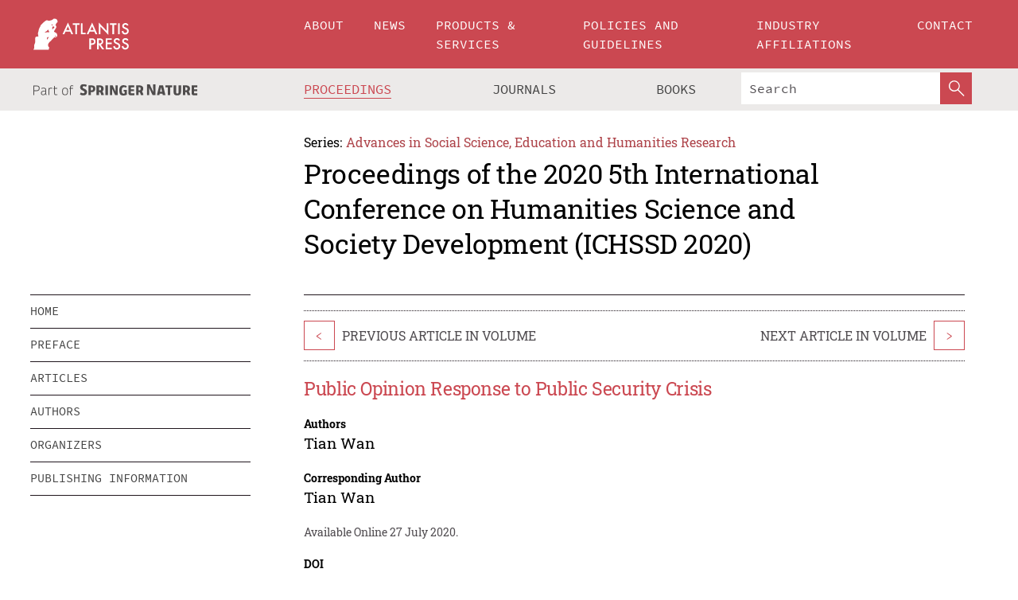

--- FILE ---
content_type: text/html;charset=utf-8
request_url: https://www.atlantis-press.com/proceedings/ichssd-20/125942207
body_size: 7778
content:
<!DOCTYPE html>
<html lang="en" xml:lang="en"  xmlns:mml="http://www.w3.org/1998/Math/MathML">
	<head>
		<meta charset="utf-8" />
		<meta http-equiv="x-ua-compatible" content="ie=edge">
		<title>Public Opinion Response to Public Security Crisis | Atlantis Press</title>
		<meta name="description" content="There are many reasons for the public security crisis, but in most cases, the public opinion crisis is caused by the problems existing in the new media communication, and the public security crisis public opinion events have brought great influence to the social structure of our country and the security governance of our country."/>
		<meta name="citation_title" content="Public Opinion Response to Public Security Crisis"/>
		<meta name="citation_author" content="Tian Wan"/>
		<meta name="citation_publication_date" content="2020/07/27"/>
		<meta name="citation_publisher" content="Atlantis Press"/>
		<meta name="citation_conference_title" content="2020 5th International Conference on Humanities Science and Society Development (ICHSSD 2020)"/>
		<meta name="citation_pdf_url" content="https://www.atlantis-press.com/article/125942207.pdf"/>
		<meta name="citation_abstract_html_url" content="https://www.atlantis-press.com/proceedings/ichssd-20/125942207"/>
		<meta name="citation_keywords" content="Public security crisis, public opinion"/>
		<meta name="citation_doi" content="10.2991/assehr.k.200727.085"/>
		<meta name="citation_firstpage" content="160"/>
		<meta name="citation_lastpage" content="162"/>
		<meta name="citation_isbn" content="978-94-6252-991-5"/>
		<meta name="citation_issn" content="2352-5398"/>
		<link rel="schema.dc" href="http://purl.org/dc/elements/1.1/"/>
		<link rel="canonical" href="https://www.atlantis-press.com/proceedings/ichssd-20/125942207"/>
		<meta name="dc.title" content="Public Opinion Response to Public Security Crisis"/>
		<meta name="dc.date" content="2020/07/27"/>
		<meta name="dc.contributor" content="Tian Wan"/>
		
		<meta name="google-site-verification" content="KbXqECmkG4u41SPnOg7xKarpOc1__nxmSFJD8O-ETRg">
		<meta name="google-site-verification" content="esf3zRvZW3DUm6rnNPeP5zLkXwngJ7yCxdrjPBsC_Cs" />
        <meta name="google-site-verification" content="q42GV0Ck9Ue1ZO-kKDK1k1puTvDHwKW978q5P94tsHA" />
		<meta name="viewport" content="width=device-width, initial-scale=1">
		<link rel="stylesheet" href="/css/v1.0-5371-gfd9dab477/icons.css">
		<link rel="stylesheet" href="/css/v1.0-5371-gfd9dab477/bundle.css">
		<script>
			(function(w,d,s,l,i) {
			    w[l]=w[l]||[];
			    w[l].push({
			    'gtm.start':new Date().getTime(),event:'gtm.js'
			    });
			    var f=d.getElementsByTagName(s)[0],
					j=d.createElement(s),dl=l!='dataLayer'?'&l='+l:'';
			    j.async=true;
			    j.src='https://www.googletagmanager.com/gtm.js?id='+i+dl;
			    f.parentNode.insertBefore(j,f);
			})
			(window,document,'script','dataLayer','GTM-M97PJDV');
		</script>
		<script type="text/javascript">
			function CURRENT_YEAR() { return 2026; }
			var globals = (function(w){
				var globals = {"env":"production","version":"v1.0-5371-gfd9dab477","features":["alerts","notifications","remove-crossref-messages-from-inbox","277--trend-md-tracking-code","315--proceedings-proposal-reminders","67--counter-compliance-logging","441--measurements"]};
				globals.isFeatureEnabled = function(f) { return globals.features.indexOf(f) >= 0; };
				return w.globals = globals;
			})(window);
		</script>
	</head>
	<body>
		<noscript><iframe src="https://www.googletagmanager.com/ns.html?id=GTM-M97PJDV"
		height="0" width="0" style="display:none;visibility:hidden"></iframe></noscript>
		<div><div><div id="clientsidecomponent-0"><div class="src-layouts-Header-container maxWidth src-layouts-Header-main" role="banner"><div class="src-layouts-Header-containerInner maxWidthInner"><a id="logo" href="/" class="src-layouts-Header-logo"><img class="src-layouts-Header-logoImage" src="/images/atlantis-press.svg" title="Atlantis Press" alt="Atlantis Press Logo" width="120" height="40"/></a></div></div><div class="src-layouts-Header-menuSecondary src-layouts-Header-menuContainer maxWidth"><div class="src-layouts-Header-menuContainerInner maxWidthInner"><div class="src-layouts-Header-snLogoImageContainer" role="complementary"><img class="src-layouts-Header-snLogo" alt="Part of Springer Nature" title="Atlantis Press is Part of Springer Nature" src="/images/part-of-springer-nature.svg"/></div><nav class="src-layouts-Header-submenuContainer src-layouts-Header-submenuSecondary" style="margin-top:0" role="navigation" aria-label="SecondaryNavigation"><ul class="src-layouts-Header-submenu"><li class="src-layouts-Header-submenuItem"><a class="src-layouts-Header-submenuLink src-layouts-Header-isActive" href="/proceedings"><span class="">Proceedings</span></a></li><li class="src-layouts-Header-submenuItem"><a class="src-layouts-Header-submenuLink" href="/journals"><span class="">Journals</span></a></li><li class="src-layouts-Header-submenuItem"><a class="src-layouts-Header-submenuLink" href="/books"><span class="">Books</span></a></li></ul><div class="src-layouts-Header-searchMobileInner"><form class="src-layouts-Header-search" action="/search" method="get"><input type="search" class="src-layouts-Header-searchBox" name="q" placeholder="Search" aria-label="Search"/><button type="submit" class="src-layouts-Header-searchButton" aria-label="SearchButton"><img style="width:20px;height:20px;display:block;margin:2px 5px" src="/images/loupe.svg" alt="Search Button Icon" width="20" height="20"/></button></form></div></nav></div></div></div></div><div id="contentContainer" role="main"><div class="src-components-container maxWidth"><div class="src-components-containerInner content maxWidthInner"><div id="contentTitleSidebar" class="src-components-titleSidebar"></div><div id="contentTitle" class="src-components-titleMain"><div class="src-components-padder pageTitle"><div><div class="src-components-series"><div><span class="src-components-seriesLabel">Series:</span><a href="/proceedings/series/assehr" class="src-components-seriesLink">Advances in Social Science, Education and Humanities Research</a></div></div><p class="src-components-proceedingsTitle">Proceedings of the 2020 5th International Conference on Humanities Science and Society Development (ICHSSD 2020)</p></div></div></div><div id="sidebar" class="src-components-bodySidebar"><div id="clientsidecomponent-1"><nav id="stickyNav" class="subnav"><ul><li><a href="/proceedings/ichssd-20">home</a></li><li><a href="/proceedings/ichssd-20/preface">preface</a></li><li><a href="/proceedings/ichssd-20/articles">articles</a></li><li><a href="/proceedings/ichssd-20/authors">authors</a></li><li><a href="/proceedings/ichssd-20/people">organizers</a></li><li><a href="/proceedings/ichssd-20/publishing">publishing information</a></li></ul></nav></div></div><div id="contentPage" class="src-components-bodyMain"><div class="src-components-padder"><div class="src-components-withBorder"><article><div class="src-components-prevNextSection"><div class="src-components-prevLinkWrap src-components-paginationLinks"><a class="src-components-prevLink src-components-Search-itemLink" href="/proceedings/ichssd-20/125942191" title="Discussion on the Training Mode of Computer Major in Colleges and Universities Under the Background of Big Data">&lt;</a><span class="src-components-prevNextLinkText">Previous Article In Volume</span></div><div class="src-components-downloadWrap"></div><div class="src-components-nextLinkWrap src-components-paginationLinks"><span class="src-components-prevNextLinkText">Next Article In Volume</span><a class="src-components-nextLink src-components-Search-itemLink" href="/proceedings/ichssd-20/125942224" title="Innovation of Practice Teaching Mode for Training Public Management Talents">&gt;</a></div></div><h1 class="src-components-title">Public Opinion Response to Public Security Crisis</h1><div class="src-components-detailList"><div><div class="src-components-detailLabel">Authors</div><div class="src-components-detailDefinition"><div><span><span>Tian Wan</span></span><div class="src-components-detailAffiliations"></div></div><div class="src-components-detailAffiliations"></div></div></div></div><div class="src-components-detailList"><div><div class="src-components-detailLabel">Corresponding Author</div><div class="src-components-detailDefinition"><div><span><span>Tian Wan</span></span><div class="src-components-detailAffiliations"></div></div><div class="src-components-detailAffiliations"></div></div></div></div><div class="src-components-detailTimeline">Available Online 27 July 2020.</div><dl class="src-components-detailList textContent"><dt class="src-components-detailLabel">DOI</dt><dd class="src-components-detailDefinition"><a href="https://doi.org/10.2991/assehr.k.200727.085">10.2991/assehr.k.200727.085</a><a class="src-components-doiLink" href="/using-dois">How to use a DOI?</a></dd><dt class="src-components-detailLabel">Keywords</dt><dd class="src-components-detailDefinition">Public security crisis, public opinion</dd><dt class="src-components-detailLabel" id="abstract-0">Abstract</dt><dd class="src-components-detailDefinition"><div class="src-components-content textContent"><p>There are many reasons for the public security crisis, but in most cases, the public opinion crisis is caused by the problems existing in the new media communication, and the public security crisis public opinion events have brought great influence to the social structure of our country and the security governance of our country.</p></div></dd><dt class="src-components-detailLabel">Copyright</dt><dd class="src-components-detailDefinitionCopyright textContent">© 2020, the Authors. Published by Atlantis Press.</dd><dt class="src-components-detailLabel">Open Access</dt><dd class="src-components-detailDefinitionCopyright textContent"><span>This is an open access article distributed under the CC BY-NC license (<a href="http://creativecommons.org/licenses/by-nc/4.0/" class="ext-link">http://creativecommons.org/licenses/by-nc/4.0/</a>).</span></dd></dl><br/><p><a href="https://www.atlantis-press.com/article/125942207.pdf" class="src-components-link"><span>Download article (PDF)</span></a><br/></p><div class="src-components-prevNextSection"><div class="src-components-prevLinkWrap src-components-paginationLinks"><a class="src-components-prevLink src-components-Search-itemLink" href="/proceedings/ichssd-20/125942191" title="Discussion on the Training Mode of Computer Major in Colleges and Universities Under the Background of Big Data">&lt;</a><span class="src-components-prevNextLinkText">Previous Article In Volume</span></div><div class="src-components-downloadWrap"></div><div class="src-components-nextLinkWrap src-components-paginationLinks"><span class="src-components-prevNextLinkText">Next Article In Volume</span><a class="src-components-nextLink src-components-Search-itemLink" href="/proceedings/ichssd-20/125942224" title="Innovation of Practice Teaching Mode for Training Public Management Talents">&gt;</a></div></div><div class="src-components-metaContainer textContent"><dl class="src-components-metaList"><dt class="src-components-metaLabel">Volume Title</dt><dd class="src-components-metaDefinition"><a href="/proceedings/ichssd-20">Proceedings of the 2020 5th International Conference on Humanities Science and Society Development (ICHSSD 2020)</a></dd><dt class="src-components-metaLabel">Series</dt><dd class="src-components-metaDefinition"><a href="/proceedings/series/assehr">Advances in Social Science, Education and Humanities Research</a></dd><dt class="src-components-metaLabel">Publication Date</dt><dd class="src-components-metaDefinition">27 July 2020</dd><dt class="src-components-metaLabel">ISBN</dt><dd class="src-components-metaDefinition">978-94-6252-991-5</dd><dt class="src-components-metaLabel">ISSN</dt><dd class="src-components-metaDefinition">2352-5398</dd><dt class="src-components-metaLabel">DOI</dt><dd class="src-components-metaDefinition"><a href="https://doi.org/10.2991/assehr.k.200727.085">10.2991/assehr.k.200727.085</a><a style="font-size:0.7rem;margin-left:20px" href="/using-dois">How to use a DOI?</a></dd><dt class="src-components-metaLabel">Copyright</dt><dd class="src-components-metaDefinition">© 2020, the Authors. Published by Atlantis Press.</dd><dt class="src-components-metaLabel">Open Access</dt><dd class="src-components-metaDefinition"><span>This is an open access article distributed under the CC BY-NC license (<a href="http://creativecommons.org/licenses/by-nc/4.0/" class="ext-link">http://creativecommons.org/licenses/by-nc/4.0/</a>).</span></dd></dl></div><div><div id="clientsidecomponent-2" class="src-components-citeContainer"><h3>Cite this article</h3><div><div class="src-components-tabs src-components-tabsNonJustified"><a class="src-components-tab src-components-tabActive">ris</a><a class="src-components-tab false">enw</a><a class="src-components-tab false">bib</a><span class="src-components-spacer"></span></div><div style="clear:left"><div class="src-components-tabContent"><div><pre class="src-components-citationCode">TY  - CONF
AU  - Tian Wan
PY  - 2020
DA  - 2020/07/27
TI  - Public Opinion Response to Public Security Crisis
BT  - Proceedings of the 2020 5th International Conference on Humanities Science and Society Development (ICHSSD 2020)
PB  - Atlantis Press
SP  - 160
EP  - 162
SN  - 2352-5398
UR  - https://doi.org/10.2991/assehr.k.200727.085
DO  - 10.2991/assehr.k.200727.085
ID  - Wan2020
ER  -
</pre><div><a download="citation.ris" href="[data-uri]" class="src-components-link"><span>download .ris</span></a><span style="padding-left:14px"></span><a href="" class="src-components-button"><span>copy to clipboard</span></a></div></div></div></div></div></div></div></article></div></div></div></div></div></div><footer id="footer" class="src-layouts-Footer-main" role="contentinfo"><div class="src-layouts-Footer-container maxWidth"><div class="src-layouts-Footer-containerInner maxWidthInner"><div class="src-layouts-Footer-about"><h2 class="src-layouts-Footer-titleMain"><a class="src-layouts-Footer-titleLink" href="/">Atlantis Press</a></h2><div class="src-layouts-Footer-aboutText"><p>Atlantis Press – now part of Springer Nature – is a professional publisher of scientific, technical &amp; medical (STM) proceedings, journals and books. We offer world-class services, fast turnaround times and personalised communication. The proceedings and journals on our platform are Open Access and generate millions of downloads every month.</p></div><div class="src-layouts-Footer-contact textContent"><div>For more information, please contact us at: <a href="mailto:contact@atlantis-press.com">contact@atlantis-press.com</a></div></div></div><div class="src-layouts-Footer-linkList"><a class="src-layouts-Footer-link" href="/proceedings"><span>Proceedings</span></a><a class="src-layouts-Footer-link" href="/journals"><span>Journals</span></a><a class="src-layouts-Footer-link" href="/books"><span>Books</span></a><a class="src-layouts-Footer-link" href="/policies"><span>Policies</span></a><button class="src-layouts-Footer-manageCookiesButton" data-cc-action="preferences">Manage Cookies/Do Not Sell My Info</button></div><div class="src-layouts-Footer-linkList"><a class="src-layouts-Footer-link" href="/about"><span>About</span></a><a class="src-layouts-Footer-link" href="/news"><span>News</span></a><a class="src-layouts-Footer-link" href="/contact"><span>Contact</span></a><a class="src-layouts-Footer-link" href="/search"><span>Search</span></a></div></div></div><div class="src-layouts-Footer-copyrightMenu maxWidth"><div class="src-layouts-Footer-copyrightMenuInner maxWidthInner"><div class="src-layouts-Footer-footerLeft">Copyright © 2006-2026 Atlantis Press – now part of Springer Nature</div><div class="src-layouts-Footer-footerRight"><div class="src-layouts-Footer-footerRightItem"><a class="src-layouts-Footer-smallLink" href="/">Home</a><a class="src-layouts-Footer-smallLink" href="/privacy-policy">Privacy Policy</a><a class="src-layouts-Footer-smallLink" href="/terms-of-use">Terms of use</a></div><div class="src-layouts-Footer-footerRightItem"><a target="_blank" class="src-components-social" title="Facebook" href="https://www.facebook.com/AtlantisPress/"><i class="icon-facebook-official"></i></a><a target="_blank" class="src-components-social" title="Twitter" href="https://twitter.com/prmarketingAP"><i class="icon-twitter"></i></a><a target="_blank" class="src-components-social" title="LinkedIn" href="https://www.linkedin.com/company/atlantis-press/"><i class="icon-linkedin-squared"></i></a></div></div></div></div></footer></div>
		<script type="text/x-mathjax-config">
				MathJax.Hub.Config({
				  displayAlign: 'center',
				  "fast-preview": {
					disabled: true
				  },
				  CommonHTML: { linebreaks: { automatic: true } },
				  PreviewHTML: { linebreaks: { automatic: true } },
				  'HTML-CSS': { linebreaks: { automatic: true } },
				  SVG: {
					scale: 90,
					linebreaks: { automatic: true }
				  }
				});
			  </script>
			  <script async src="https://cdnjs.cloudflare.com/ajax/libs/mathjax/2.7.5/MathJax.js?config=MML_SVG"></script>
		<script src="/js/v1.0-5371-gfd9dab477/bundle.js"></script>
		<script>SystemJS.import('main').then(function(main) {main.createClientSideComponents([{"id":"clientsidecomponent-0","module":"layouts/Header","componentClass":"default","props":{"currentPath":"/proceedings/ichssd-20/125942207"}},{"id":"clientsidecomponent-1","module":"components/Nav","componentClass":"SubNav","props":{"id":"proceedingsNav","items":[{"link":{"title":"home","href":"/proceedings/ichssd-20"}},{"link":{"title":"preface","href":"/proceedings/ichssd-20/preface"}},{"link":{"title":"articles","href":"/proceedings/ichssd-20/articles"}},{"link":{"title":"authors","href":"/proceedings/ichssd-20/authors"}},{"link":{"title":"organizers","href":"/proceedings/ichssd-20/people"}},{"link":{"title":"publishing information","href":"/proceedings/ichssd-20/publishing"}}]}},{"id":"clientsidecomponent-2","module":"components/article","componentClass":"Cite","props":{"article":{"publicationyear":2020,"article_type_id":3,"proceedings_id":1425,"publisher_id":"ICHSSD-20-160","publicationdayofmonth":27,"is_depot":false,"createdAt":"2020-07-27T16:51:01.000","lastPageInPublication":"162","hasContentXml":0,"file":"tmp_1595868618922_23453263565897942","hasXml":1,"fullxml":"\x3c?xml version=\"1.0\" encoding=\"UTF-8\"?>\n\x3c!DOCTYPE article PUBLIC \"-//NLM//DTD JATS (Z39.96) Journal Archiving and Interchange DTD v1.0 20120330//EN\" \"JATS-archivearticle1.dtd\">\n\x3carticle xml:lang=\"en\" xmlns:xlink=\"http://www.w3.org/1999/xlink\">\n\t\x3cfront>\n\t\t\x3cjournal-meta>\n\t\t\t\x3cjournal-id journal-id-type=\"publisher-id\">ASSEHR\x3c/journal-id>\n\t\t\t\x3cjournal-title-group>\n\t\t\t\t\x3cjournal-title>Advances in Social Science, Education and Humanities Research\x3c/journal-title>\n\t\t\t\x3c/journal-title-group>\n\t\t\t\x3cissn pub-type=\"epub\">2352-5398\x3c/issn>\n\t\t\t\x3cpublisher>\n\t\t\t\t\x3cpublisher-name>Atlantis Press\x3c/publisher-name>\n\t\t\t\x3c/publisher>\n\t\t\x3c/journal-meta>\n\t\t\x3carticle-meta>\n\t\t\t\x3carticle-id pub-id-type=\"publisher-id\">ICHSSD-20-160\x3c/article-id>\n\t\t\t\x3carticle-id pub-id-type=\"doi\">10.2991/assehr.k.200727.085\x3c/article-id>\n\t\t\t\x3carticle-categories>\n\t\t\t\t\x3csubj-group subj-group-type=\"article type\">\n\t\t\t\t\t\x3csubject>Proceedings Article\x3c/subject>\n\t\t\t\t\x3c/subj-group>\n\t\t\t\x3c/article-categories>\n\t\t\t\x3ctitle-group>\n\t\t\t\t\x3carticle-title>Public Opinion Response to Public Security Crisis\x3c/article-title>\n\t\t\t\x3c/title-group>\n\t\t\t\x3ccontrib-group>\n\t\t\t\t\x3ccontrib contrib-type=\"author\" corresp=\"yes\">\n\t\t\t\t\t\x3cname>\n\t\t\t\t\t\t\x3csurname>Wan\x3c/surname>\n\t\t\t\t\t\t\x3cgiven-names>Tian\x3c/given-names>\n\t\t\t\t\t\x3c/name>\n\t\t\t\t\x3c/contrib>\n\t\t\t\x3c/contrib-group>\n\t\t\t\x3cfpage>160\x3c/fpage>\n\t\t\t\x3clpage>162\x3c/lpage>\n\t\t\t\n\t\t\t\x3chistory/>\n\t\t\t\x3cabstract>&lt;p&gt;There are many reasons for the public security crisis, but in most cases, the public opinion crisis is caused by the problems existing in the new media communication, and the public security crisis public opinion events have brought great influence to the social structure of our country and the security governance of our country.&lt;/p&gt;\x3c/abstract>\n\t\t\t\x3ckwd-group>\n\t\t\t\t\x3ckwd>Public security crisis, public opinion\x3c/kwd>\n\t\t\t\x3c/kwd-group>\n\t\t\t\x3cpermissions>\n\t\t\t\t\x3ccopyright-statement>© 2020, the Authors. Published by Atlantis Press.\x3c/copyright-statement>\n\t\t\t\t\x3ccopyright-year>2020\x3c/copyright-year>\n\t\t\t\t\x3clicense license-type=\"open-access\">\n\t\t\t\t\t\x3clicense-p>This is an open access article distributed under the CC BY-NC license (\x3cext-link ext-link-type=\"uri\" xlink:href=\"http://creativecommons.org/licenses/by-nc/4.0/\">http://creativecommons.org/licenses/by-nc/4.0/\x3c/ext-link>).\x3c/license-p>\n\t\t\t\t\x3c/license>\n\t\t\t\x3c/permissions>\n\t\t\t\x3cconference>\n\t\t\t\t\x3cconf-acronym>ichssd-20\x3c/conf-acronym>\n\t\t\t\t\x3cconf-date>2020\x3c/conf-date>\n\t\t\t\t\x3cconf-name>2020 5th International Conference on Humanities Science and Society Development (ICHSSD 2020)\x3c/conf-name>\n\t\t\t\x3c/conference>\n\t\t\t\x3cself-uri content-type=\"pdf\" xlink:href=\"125942207.pdf\"/>\n\t\t\x3cpub-date pub-type=\"epub\">\x3cyear>2020\x3c/year>\x3cmonth>7\x3c/month>\x3cday>27\x3c/day>\x3c/pub-date>\x3c/article-meta>\n\t\x3c/front>\n\x3c/article>","isPublic":1,"title":"Public Opinion Response to Public Security Crisis","firstPageInPublication":"160","subtitleHtml":null,"corresponding_author_country_id":null,"titleHtml":"Public Opinion Response to Public Security Crisis","id":125942207,"updatedAt":"2020-07-27T17:07:17.000","isFinal":1,"sessionName":null,"subtitle":null,"date_deleted":null,"isSubmittable":1,"state":"APPROVED","publicationDate":"2020-07-27T16:51:01.000","publicationmonth":7,"metadata_json":{"doi":"10.2991/assehr.k.200727.085","fpage":"160","lpage":"162","title":"Public Opinion Response to Public Security Crisis","authors":[{"name":"Tian Wan","collab":"","surname":"Wan","givenNames":"Tian","isCorrespondingAuthor":true}],"journal":null,"license":{"type":"open-access","description":"This is an open access article distributed under the CC BY-NC license (\x3ca href=\"http://creativecommons.org/licenses/by-nc/4.0/\" class=\"ext-link\">http://creativecommons.org/licenses/by-nc/4.0/\x3c/a>)."},"abstract":"There are many reasons for the public security crisis, but in most cases, the public opinion crisis is caused by the problems existing in the new media communication, and the public security crisis public opinion events have brought great influence to the social structure of our country and the security governance of our country.","keywords":["Public security crisis, public opinion"],"pseudoId":"ICHSSD-20-160","timeline":{"available":{"day":"27","year":"2020","month":"7"}},"abstracts":[{"html":"\x3cp>There are many reasons for the public security crisis, but in most cases, the public opinion crisis is caused by the problems existing in the new media communication, and the public security crisis public opinion events have brought great influence to the social structure of our country and the security governance of our country.\x3c/p>","title":"Abstract"}],"titleHtml":"Public Opinion Response to Public Security Crisis","authorData":{"authorNotes":[],"contribGroups":[{"authors":[{"name":"Tian Wan","refs":[],"email":"","collab":"","surname":"Wan","contribIds":[],"givenNames":"Tian","corresponding":true}],"affiliations":[]}]},"categories":[{"type":"article type","title":"Proceedings Article"}],"conference":{"date":"","name":"","acronym":"ichssd-20"},"pdfFilename":"125942207.pdf","permissions":{"copyrightYear":"2020","copyrightStatement":"© 2020, the Authors. Published by Atlantis Press."},"proceedingsSeries":{"code":"ASSEHR","issn":"2352-5398","title":"Advances in Social Science, Education and Humanities Research"}},"corresponding_author_affiliation":"JiangXi Police Institute, Nanchang, Jiangxi, 330100","zipentry_filename":"125942207.pdf","doi":"10.2991/assehr.k.200727.085","type":"proceedings","proceedings_session_id":null,"proceedings":{"state":"PUBLISHED","printIsbn":null,"conferenceName":"2020 5th International Conference on Humanities Science and Society Development (ICHSSD 2020)","updatedAt":"2020-08-04T14:54:12.000","numberInBFlux":null,"editors":"M.F. Ahmad\x3cbr>\nJ. Lin\x3cbr>\nW.T. Liu","id":1425,"conferenceEndDate":"2020-05-24T00:00:00.000","code":"ichssd-20","title":"Proceedings of the 2020 5th International Conference on Humanities Science and Society Development (ICHSSD 2020)","print":false,"isbn":"978-94-6252-991-5","organizer_user_id":null,"publicationDate":"2020-07-27T00:00:00.000","seriesVolume":451,"conferenceStartDate":"2020-05-22T00:00:00.000","createdAt":"2020-06-10T12:23:10.000","series":{"id":2,"code":"ASSEHR","p_issn":"","e_issn":"2352-5398","is_doaj":true,"name":"Advances in Social Science, Education and Humanities Research","doaj_id":"65c74234fcdb48028942ccfc5d0fc837"}},"articleType":{"id":3,"title":"Proceedings Article"}}}}])});</script>
		<!-- Global site tag (gtag.js) - Google Analytics -->
				<script async src="https://www.googletagmanager.com/gtag/js?id=UA-3203984-3"></script>
				<script type="text/plain" data-cc-script="C02">
					window.dataLayer = window.dataLayer || [];
					function gtag(){dataLayer.push(arguments);}
					gtag('js', new Date());
					gtag('config', 'UA-3203984-3');
				</script>
		<script type="application/ld+json">{"@context": "http://schema.org","@graph": [
    {
        "@type": "ScholarlyArticle",
        "@id": "#article",
        "headline": "Public Opinion Response to Public Security Crisis",
        "name": "Public Opinion Response to Public Security Crisis",
        "keywords": "Public security crisis, public opinion",
        "description": "There are many reasons for the public security crisis, but in most cases, the public opinion crisis is caused by the problems existing in the new media communication, and the public security crisis public opinion events have brought great influence to the social structure of our country and the security governance of our country.",
        "pageStart": "160",
        "pageEnd": "162",
        "datePublished": "2020/07/27",
        "url": "https://www.atlantis-press.com/proceedings/ichssd-20/125942207",
        "sameAs": "https://doi.org/10.2991/assehr.k.200727.085",
        "author": [
            {
                "@type": "Person",
                "name": "Tian Wan"
            }
        ],
        "isPartof": {
            "url": "/proceedings/ichssd-20"
        }
    }
]}</script>
		<script>(function (w, d, id) {if (!d.documentElement) {return;}var t, rest, e, eTop, eHeight, isSticky, h = function () {var shouldBeSticky = isSticky;t = typeof w.pageXOffset !== "undefined" ? w.pageYOffset : ((d.compatMode || "") === "CSS1Compat") ? d.documentElement.scrollTop : d.body.scrollTop;if (typeof t !== "number") {return;}e = d.getElementById(id);if (!e) {return;}if (typeof eTop === "undefined") {eTop = (function (ptr) {var ret = 0;do {ret += ptr.offsetTop;} while (ptr = ptr.offsetParent);return ret;})(e);eHeight = e.offsetHeight;}if (d.documentElement.offsetWidth < 860) {shouldBeSticky = false;} else {shouldBeSticky = t > eTop && document.getElementById("contentPage").offsetHeight > eHeight + 10;}if (!isSticky && shouldBeSticky) {isSticky = true;e.setAttribute("data-w", e.style.width);e.setAttribute("data-pos", e.style.position);e.setAttribute("data-t", e.style.top);e.style.width = e.offsetWidth + "px";e.style.position = "fixed";} else if (isSticky && !shouldBeSticky) {isSticky = false;e.style.width = e.getAttribute("data-w");e.style.top = e.getAttribute("data-t");e.style.position = e.getAttribute("data-pos");}if (isSticky) {rest = d.documentElement.offsetHeight- d.getElementById("footer").offsetHeight- e.offsetHeight- t;if (rest < 0) {e.style.top = "" + rest + "px";} else if (e.style.top !== "0") {e.style.top = "0";}}};h();w.addEventListener("scroll", h);w.addEventListener("resize", h);w.addEventListener("orientationchange", h);})(window, document, "stickyNav");</script>
		
		<script>SystemJS.import('stats').then(function(stats) { stats.init(); })</script>
	</body>
</html>
